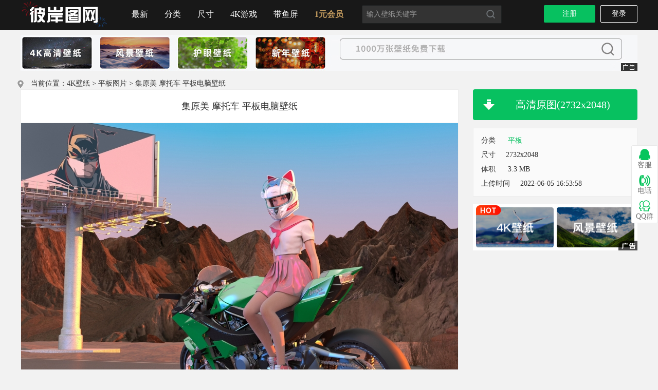

--- FILE ---
content_type: text/html
request_url: https://pic.netbian.com/tupian/29723.html
body_size: 3495
content:
<!doctype html>
<html>
<head>
<meta charset="gbk" />
<title>集原美 摩托车 平板电脑壁纸_平板图片_彼岸图网pic.netbian.com</title>
<meta name="keywords" content="集原美 摩托车 平板电脑壁纸,4K高清壁纸,3440x1440带鱼屏壁纸">
<meta name="description" content="彼岸图网专注提供免费集原美 摩托车 平板电脑壁纸,4K高清壁纸,4K图片">
<link href="/static/css/style.css" rel="stylesheet" type="text/css" />
<meta http-equiv="X-UA-Compatible" content="IE=Edge,chrome=1">
<script type="text/javascript" src="/static/js/jquery.min.js"></script>
<script type="text/javascript" src="/static/js/common.js"></script>
<script>
$(function(){
  $('#img').click(function(){
    $('a[data-id]').click();
    return false;
  });
});
</script>
<link rel="manifest" href="/static/js/manifest.json">
</head>
<body>
<div class="header">
	<div class="head">
		<a href="/" class="logo" title="4K壁纸">首页</a>
		<ul class="nav">
<li><a href="/new/" class="nav-link" rel="nofollow">最新</a></li>
  <li> <a href="javascript:;" class="nav-link">分类</a>
    <div class="nav-m clearfix tran"><a href="/4kdongman/" title="4K动漫图片">4K动漫</a><a href="/4kyouxi/" title="4K游戏图片">4K游戏</a><a href="/4kmeinv/" title="4K美女图片">4K美女</a><a href="/4kfengjing/" title="4K风景图片">4K风景</a><a href="/4kjuzhao/" title="4K剧照图片">4K剧照</a><a href="/4kqiche/" title="4K汽车图片">4K汽车</a><a href="/4kdongwu/" title="4K动物图片">4K动物</a><a href="/4kzongjiao/" title="4K宗教图片">4K宗教</a><a href="/4krenwu/" title="4K人物图片">4K人物</a><a href="/4kbeijing/" title="4K背景图片">4K背景</a><a href="/pingban/" class="curr" title="平板图片">平板</a><a href="/shoujibizhi/" title="4K手机图片">4K手机</a></div>
  </li>
  <li><a href="javascript:;" class="nav-link">尺寸</a><div class="nav-m clearfix tran"> <a href="https://pic.netbian.com/e/search/result/?searchid=1224">4K壁纸</a><a href="https://pic.netbian.com/s/3840x2400diannaobizhi/">3840x2400壁纸</a><a href="/e/search/result/?searchid=2446">带鱼屏壁纸</a><a href="https://pic.netbian.com/s/3440x1440daiyuping/">3440x1440壁纸</a><a href="/5120x1440/">双屏壁纸</a><a href="/5120x1440/" target="_blank">5120x1440壁纸</a><a href="/5760x1080/" target="_blank">三屏壁纸</a><a href="/5760x1080/" target="_blank">5760x1080壁纸</a><a href="https://pic.netbian.com/e/search/result/?searchid=2453">5K壁纸</a><a href="/3840x1080/">3840x1080壁纸</a><a href="https://pic.netbian.com/s/8K/">8K壁纸</a><a href="/2560x1600/">2560x1600壁纸</a><a href="/3200x2000/">壁纸高清全屏</a><a href="/3200x2000/">3200x2000壁纸</a></div></li>
  <li><a href="/4kyouxi/" class="nav-link pc-click">4K游戏</a></li>
<li><a href="/s/3440x1440daiyuping/" class="nav-link pc-click">带鱼屏</a></li>
  <li><a href="/vip.html" class="nav-link" rel="nofollow" style="color:#c39b5e; target=_blank"><b>1元会员</b></a></li>
</ul>
<div class="search">
    <form action="/e/search/index.php" method="post" name="schform" id="schform">
      <p><input type="text" name="keyboard" value="输入壁纸关键字" onFocus="if(this.value=='输入壁纸关键字') this.value='';" onBlur="if(this.value=='') this.value='输入壁纸关键字';" autocomplete="off"/></p>
      <input name="submit" type="submit" value="" class="sub" /><input name="tempid" type="hidden" value="1" /><input name="tbname" type="hidden" value="photo" /><input name="show" type="hidden" value="title" />
    </form>
   </div>
<div class="loginbar"><a class="register" style="width:100px;">注册</a> <a class="in">登录</a></div>
</div>
</div>
<div class="wrap clearfix">
<div id="main">
<div>
<a href="https://588ku.com/sheyingtu/0-82-0-default-0-0-0-1/?hd=1225" target="_blank"><img src="/d/file/2024/01/19/155057Xzgcc.jpg" width="1200" height="70" border="0"/></a>
</div>
<br>
<div class="loaction"><span>当前位置：<a href="/">4K壁纸</a> > <a href="/pingban">平板图片</a> > 集原美 摩托车 平板电脑壁纸</span></div>
<div class="photo">
	<div class="view">
		<div class="photo-hd"><h1>集原美 摩托车 平板电脑壁纸</h1></div>
		<div class="photo-pic"><a href="" id="img"><img src="/uploads/allimg/220705/165424-165701126462e8.jpg" data-pic="/uploads/allimg/220705/165424-1657011264c792.jpg" alt="集原美 摩托车 平板电脑壁纸" title="集原美 摩托车 平板电脑壁纸"></a></div>
<div class="photo-txt">网站声明：彼岸图网壁纸资源来源于网友投稿和分享，<b>请勿用于商业用途</b>，壁纸版权归原创作者所有，若有侵权问题敬请告知我们（客服QQ55346968），我们会立即处理。</div>
<div class="photo-tags">推荐专辑：<a href="https://pic.netbian.com/s/yuanchuang/" target="_blank">原创壁纸</a> <a href="https://pic.netbian.com/s/xingkong/" target="_blank">星空壁纸</a> <a href="https://www.4kbizhi.com/" target="_blank">高清壁纸</a> <a href="https://pic.netbian.com/s/3840x2400diannaobizhi/" target="_blank">3840*2400壁纸</a> <a href="https://zhutix.com/tag/win10-zhuti/" target="_blank">Win10主题</a> <a href="https://588ku.com/so/manian/" target="_blank">马年素材</a> <a href="http://www.netbian.com/rili/" target="_blank">日历壁纸</a></div>
	</div>
<div class="side">
	<div class="downpic"><a href="javascript:;" data-id="29723">高清原图(2732x2048)</a></div>
    		<div class="infor">
              <p>分类 <span> <a target="_blank" href="/pingban/">平板</a> </span> </p>
              <p>尺寸<span>2732x2048</span></p>
              <p>体积 <span>3.3 MB</span></p>
              <p>上传时间<span>2022-06-05 16:53:58</span></p>
            </div>
<div><a href="https://ibaotu.com/guanggao/1-0-0-0-3-1.html?spm=batwyc" target="_blank"><img src="/d/file/2024/06/19/234748PEDyC.jpg" width="320" height="90" border="0"/></a></div>
</div>
</div>
</div>
<div class="photopx">
<div class="photops"><a href="https://ibaotu.com/guanggao/1-0-0-0-3-1.html?spm=batw2" target="_blank"><img src="/d/file/2025/03/14/143926RchHC.jpg" width="1200" height="90" border="0"/></a></div>
<div class="slist">
	<div class="morelike"><b><font size="4">猜你喜欢</font></b></div>
    	<ul class="clearfix">
<li><a href="https://pic.netbian.com/tupian/38682.html" target="_blank"><span><img src="https://pic.netbian.com/uploads/allimg/250516/110318-1747364598acb3.jpg" /></span><b>仙侠凌仙 紫色长卷发美女 古风古典 4K壁纸</b></a></li>                <li><a href="/tupian/32832.html" target="_blank"><span><img src="/uploads/allimg/231213/004205-1702399325f75a.jpg" alt="王者荣耀妲己新皮肤海报图片无水印平板壁纸" /></span><b>王者荣耀妲己新皮肤海报图片无水印平板壁纸</b></a></li><li><a href="/tupian/31368.html" target="_blank"><span><img src="/uploads/allimg/230329/155735-16800766555c0c.jpg" alt="美女刘亦菲 仙女 高清平板电脑壁纸" /></span><b>美女刘亦菲 仙女 高清平板电脑壁纸</b></a></li><li><a href="/tupian/29723.html" target="_blank"><span><img src="/uploads/allimg/220705/165424-1657011264c792.jpg" alt="集原美 摩托车 平板电脑壁纸" /></span><b>集原美 摩托车 平板电脑壁纸</b></a></li><li><a href="/tupian/28902.html" target="_blank"><span><img src="/uploads/allimg/220215/234023-1644939623e851.jpg" alt="巴图BATU 古风女孩 丝绸 夜晚海 月亮 蝴蝶平板电脑iPad壁纸" /></span><b>巴图BATU 古风女孩 丝绸 夜晚海 月亮 蝴蝶平板电脑iPad壁纸</b></a></li>        
        
        <li><a href="/tupian/37926.html" title="云霄仙子平板桌面壁纸" target="_blank"><span><img src="/uploads/allimg/250316/235205-1742140325e555.jpg" alt="云霄仙子平板桌面壁纸" /></span><b>云霄仙子平板桌面壁纸</b></a></li>            	</ul>
    </div>
<div>
<a href="https://tj.shshinfo.com/tz/pcw/qwcpa2101.html" target="_blank"><img src="/d/file/2026/01/13/1105395hZpc.jpg" width="1200" height="90" border="0"/></a>
</div>
</div>
</div>
<div id="footer">
<div class="w"><p>彼岸图网是最早一家免费4K壁纸网站,请勿用于商业用途,如有侵权问题请及时联系我们,我们会尽快处理。客服QQ:55346968 <a target="_blank" href="//wpa.qq.com/msgrd?v=3&uin=55346968&site=qq&menu=yes"><img border="0" src="/static/img/qqonline.jpg" alt="点击这里给我发消息" title="点击这里给我发消息"/></a>（工作时间：9:00-23:00）</p>
<div class="footertips"><p>Copyright 2016-2026 <a href="https://pic.netbian.com/">彼岸图网</a> <a href="https://beian.miit.gov.cn/" target="_blank">闽ICP备13013111号-1</a> <a href="https://pic.netbian.com/" target="_blank" title="高清壁纸">高清壁纸</a> <a href="/bangzhu.html" target="_blank">帮助</a> <a href="/tougao.html" target="_blank">壁纸投稿</a> 按<span>Ctrl</span>+<span>D</span>收藏我们
</p>
</div>
</div>
</div> 
<div class="gotop">
<a href="javascript:installPWA();" id="deskpwa" rel="nofollow" class="btn-btn btn-ico" style="display:none;"><i></i><div class="kf-trop"><p>添加桌面快捷方式</p></div></a>
<div class="bd">
<div class="btn-qq"><i></i>客服<div class="kf-trop kf-qq"><p class="kf-name">在线客服</p><p>工作时间(9:00-23:00)</p><p class="kf-img"><a href="//wpa.qq.com/msgrd?v=3&uin=55346968&site=qq&menu=yes"><img border="0" src="/static/img/qqonline.jpg" alt="点击这里给我发消息" title="点击这里给我发消息"/></a></p><p class="kf-name kf-faq"><a href="/bangzhu.html" target="_blank">常见问题>></a></p></div></div>
<a href="javascript:;" class="btn-btn btn-phone"><i></i>电话<div class="kf-trop"><p>电话客服</p><b>13605998361</b><p>工作时间(9:00-23:00)</p></div></a>
<div class="btn-btn btn-group">
                    <i></i>QQ群<div class="kf-trop"><h4>互动交流</h4>
                    <p><span>QQ群4（20379343）</span><a>推荐4</a></p>
                    <p><span>QQ群3（223739596）</span><a>推荐3</a></p>
                    <p><span>QQ群2（864686752）</span><a>推荐2</a></p>
                    <p><span>QQ群1（427389122）</span><a>推荐1</a></p>
                    <div class="more"><a href="">更多</a></div>
                    </div>
                </div>
</div>
<a href="javascript:;" class="btn-btn btn-top"><i></i>顶部</a>
</div>
<script src=/e/public/ViewClick/ViewMore.php?classid=70&id=29723&onclick=0&addclick=1></script>
</body>
</html>

--- FILE ---
content_type: text/css
request_url: https://pic.netbian.com/static/css/style.css
body_size: 9004
content:
@font-face {
  font-family: "iconfont"; /* Project id 3683255 */
  src: url('../font/iconfont.woff2?t=1') format('woff2'),
       url('../font/iconfont.woff?t=1') format('woff'),
       url('../font/iconfont.ttf?t=1') format('truetype');
}

.fa {
  font-family: "iconfont" !important;
  font-size: 16px;
  font-style: normal;
  -webkit-font-smoothing: antialiased;
  -moz-osx-font-smoothing: grayscale;
}

.icon-douban:before {
  content: "\e601";
}

.icon-qzone:before {
  content: "\e602";
}

.icon-twitter:before {
  content: "\e603";
}

.icon-tencent:before {
  content: "\e604";
}

.icon-weibo:before {
  content: "\e605";
}

.icon-wechat:before {
  content: "\e606";
}

.icon-linkedin:before {
  content: "\e607";
}

.icon-facebook:before {
  content: "\e608";
}

.icon-google:before {
  content: "\e609";
}

.icon-qq:before {
  content: "\e60a";
}
/* CSS Document */
body, div, iframe, ul, ol, dl, dt, dd, h1, h2, h3, h4, h5, h6, p, pre, table, th, td, 
form, input, button, select, textarea {margin: 0;padding: 0;font-weight: normal;font-style: normal;font-size: 100%;font-family: inherit;}
ol, ul {list-style: none;}
img {border: 0;}
a{-webkit-transition:all .2s;transition:all .2s; cursor: pointer;}
a:link,a:visited {color:#333;text-decoration:none;}
a:hover {color:#07c160;text-decoration:none}
body {font-size:14px;color:#333;font-family:'寰蒋闆呴粦','Microsoft Yahei', Tahoma,Verdana;background:#F2F2F2;}
div,form,img,ul,ol,li,dl,dt,dd {margin: 0; padding: 0; border:0; }
h1,h2,h3,h4,h5,h6 {margin:0; padding:0; font-size:14px; font-weight:normal;}
table,td,tr,th{font-size:14px;}
li{list-style-type:none;}
img{vertical-align:top;}
.cr {clear:both;height:0px;overflow:hidden;}
.fl {float:left;}
.fr {float:right;}
.mt10 {margin-top:10px;}
.mt8 {margin-top:8px;}
.hidden,.ins {display:none}
.clearfix:after{content:'.';clear:both;display:block;height:0;visibility:hidden;font-size:0;line-height:0}
.header .head,.link,.foot,#main,.lod,.w,.menu,.wrap {width:1200px;margin:0 auto;}
.bold {font-weight:bold;}
.tran{ -webkit-transition:all .2s; transition:all .2s;}
.header {clear:both;background: #181818;height:58px;min-width: 1200px;margin-bottom:10px;}
.head {height:58px;}
a.logo,a.logo:visited {float:left;width:170px;display:block;line-height:170px;height:58px;overflow:hidden;background:url(../img/logo2025.jpg) no-repeat;margin-top:0px}
.nav{ position:relative;float: left;padding-left: 30px;z-index: 99;}
.nav li{float:left;padding:0 16px; position: relative;height: 54px; overflow: hidden;}
.nav li .nav-link{ height: 28px; display: block;line-height: 28px; font-size: 16px;color:#fff;margin-top: 14px;}
.nav li .nav-m{border:2px #eeeff2 solid; background: #fff; width: 288px; position: absolute;left: 0;top:100px;padding:9px 0 9px 18px;box-shadow: 0 0 2px rgba(0,0,0,.2); opacity: 0;filter:alpha(opacity=0); }
.nav li .more{ width: 120px; padding: 9px 0 17px 18px; }
.nav li:hover{ overflow: visible}
.nav li:hover .nav-m{opacity: 1;filter:alpha(opacity=100);top: 54px;}
.nav li .nav-m a{ float: left; white-space: nowrap; width: 132px; line-height: 30px;}
.nav li .more a{ width: 100px; color:#333; }
.nav li .nav-m a:hover{color:#07c160;}
.nav li.on,.nav li:hover{ background:#000; }
.loginbar {float: right;}
.loginbar a.register{ width: 72px; height: 34px; line-height: 34px;color:#fff;text-align:center;border-radius: 2px; float: left;background: #07c160;margin-top:10px;}
.loginbar a.register:hover{ background: #1ad354;}
.loginbar a.in,.govip{ width: 70px; height: 32px; line-height: 32px;color:#fff;text-align:center;border-radius: 2px;float: left;margin-left: 10px;border: 1px solid #fff;margin-top:10px;}
.loginbar a.in:hover{ background:#fff;color: #000;}

.user{float:left; position: relative; height:54px;padding-top:8px;z-index:99}
.user a{ float:  left;}
.user .user-name{position:relative; display: block; float: left; padding:10px 5px; }
.user .user-name a{ display: inline-block; margin-left: 5px; color:#fff; }
.user .user-name a.user_vip{position: absolute; left: -40px; top: -6px;width: 50px; height: 50px;border-radius:50%}
.user .user-name a.user_txt {display: inline-block; margin-left: 15px; color: #fff;}
.user_vip0 {background: url(../img/vip0.png);}
.user_vip1 {background: url(../img/vip1.png);}
.user .user-name .user_vip2 {background: url(../img/vip2.png);}
.user .user-name .user_vip5 {background: url(../img/vip5.png);background-size:cover;}
.user .user-manu a { width: 60%; position: absolute; }
.user-manu{ opacity:0; position: absolute; background-color: #FFF; top: 54px; right: 0px; box-shadow: 0px 0px 4px #333; min-width:180px; box-shadow: 0 3px 7px #B0B0B0; display: none; left: -58px; border:#eeeff2 1px solid}
.user-manu li{ cursor: pointer; padding: 5px 20px; color: #666; width: 118px; height: 35px; line-height: 40px; }
.user-manu .logout{border-top:1px solid #eeeff2}
.user-manu li:hover{ color: #444; }
.user .user-manu li a{ text-decoration:none; color: #666; }

.user:hover .user-manu{opacity: 1;filter:alpha(opacity=100);display:block}
.user .face{ width: 35px; height: 35px; border-radius: 35px; overflow: hidden; float: left; display: block; margin-top: 5px; }
.user .face img{ height: 35px; width: 35px; }

a.govip {border:1px solid #07c160;background:#07c160;color:#fff;line-height:26px;height:26px;margin-top:15px}
a.govip:hover {background:none;color:#fff}

.search {float: left;padding: 10px 0 0 20px;}
.search form {width: 270px; height: 34px; line-height: 34px;border:1px #1d2021 solid;border-radius:2px; background: #333;position: relative;}
.search p {padding: 0 36px 0 8px;}
.search p input { background: none;border:0;color:#999;height: 34px; width: 100%; box-sizing:border-box;outline: none;}
.search .sub{ width: 17px; height: 17px; background: url(../img/m.png); cursor: pointer;position: absolute;right:12px;top:8px;border:0;outline: none;}
.nav li .color {width:200px}
.nav li .color a{position: relative;text-indent: 20px;width:100px;}
.color a:after,.loaction span:after,.downpic:after {content:"\0020";display:block;clear:both;height:0;overflow:hidden;width:22px;height:22px;position: absolute;left:-6px;top:5px;}
.color1:after{background:#F15246} /*绾�*/
.color2:after{background:#FFA626} /*姗�*/
.color3:after{background:#EDE73D} /*榛�*/
.color4:after{background:#2CBF51} /*缁�*/
.color5:after{background:#3AC2CE} /*闈�*/
.color6:after{background:#3574E6} /*钃�*/
.color7:after{background:#803CD9} /*绱�*/
.color8:after{background:#CC62C6} /*绮�*/
.color9:after{background:#7B4611} /*妫�*/
.color10:after{background:#000} /*榛�*/
.color11:after{background:#fff;border: 1px solid #ddd;width: 10px;height: 10px;} /*鐧�*/
.color12:after{background:#AFAFAF} /*鐏�*/

#footer {margin-top:10px;padding:16px 0 ;color:#888;background: #181818;min-width:1200px;border-top:3px solid #07bc5e;}
#footer p {line-height:24px; }
#footer .sitename {color: #07c160;}
#footer a {color: #888;}
#footer a:hover {color: #07c160;}

.link {padding:5px 0;}
.link .title {height:24px;line-height:24px;border-bottom: 1px solid #ddd;}
.link p {padding:10px 0;line-height:24px;}
.link a {margin-right: 14px;color: #333;}
.link a:hover{color: #07c160;}

/* back-top */
#gotop {position:fixed;right: 20px;bottom: 100px;display: none;z-index: 98;}
*html #gotop{position:absolute;_top: expression(documentElement.scrollBottom + 160 + "px");}
#gotop a {width: 40px;height: 40px;display: block;overflow: hidden;text-indent: -999px;background: url(../img/gotop.png) 0 center no-repeat;}
#gotop a:hover {background-position: -40px 0;}

/* back-top */
.gotop {position:fixed; right:0px; width:52px; top:50%; z-index:999;height: 154px;margin-top: -77px;}
.gotop div.bd {border: 1px solid #E8E8E8;background: #fff;border-radius: 3px;}
.gotop a.btn-btn,.gotop div.btn-qq,.gotop div.btn-group {width: 50px;height: 44px;display: block;cursor:pointer;text-align: center;position: relative;line-height: 20px;padding-top: 6px;color: #747474;}
.gotop a.btn-btn:hover,.gotop div.btn-qq:hover,.gotop div.btn-group:hover,.gotop div.btn-weixin:hover {color:#fff;background: #10c55b; text-decoration: none;}
.gotop i {display:block;width: 100%;height: 22px;background: url(../img/newgotop.png) no-repeat center 0;overflow: hidden;}
.gotop .btn-qq i {background-position: center 0px;}
.gotop .btn-group i {background-position: center -401px;}
.gotop .btn-weixin {text-align: center;position: relative;}
.gotop .btn-weixin i {background:url(../img/weixin.png) no-repeat center;background-size: auto 18px;}
.gotop .kf-trop  {display: none;height:90px;position: absolute;top:0px;right: 50px;width: 150px;text-align: center;background: #fff;padding: 5px;border: 1px solid #E8E8E8;border-radius: 3px;color: #737373;line-height: 28px;}
.gotop .kf-trop b {font-size: 20px;color: #10c55b;}
.gotop .kf-qq {width: 200px;text-align: left;line-height:24px;height: 140px;padding: 10px 5px;}
.gotop .kf-qq p {padding-left: 45px;}
.gotop .kf-qq .kf-name {background: url(../img/newgotop.png) no-repeat 12px -294px;font-size: 14px}
.gotop .kf-qq .kf-faq {border-top: 1px solid #E8E8E8;line-height: 36px;background-position: 12px -346px}
.gotop .kf-qq .kf-img {padding-bottom: 10px;}
.gotop a.btn-phone i {background-position: center -50px;}
.gotop a.btn-top {display: none;margin-top: 2px;line-height: 18px;border: 1px solid #E8E8E8;}
.gotop a.btn-top i {background-position: center -96px;}
.gotop .btn-qq:hover i {background-position: center -150px}
.gotop a.btn-phone:hover i {background-position: center -201px}
.gotop a.btn-top:hover i {background-position: center -246px}
.gotop .btn-group:hover i {background-position: center -454px}
.gotop .btn-group {text-align: center;}
.gotop .btn-group .kf-trop {width: 240px;height: auto;padding:5px;text-align: left;}
.gotop .btn-group .kf-trop h4 {font-size: 16px;text-align: center;border-bottom: 1px solid #E8E8E8;line-height: 30px;}
.gotop .btn-group .more {border-top: 1px solid #E8E8E8;text-align: center;}
.gotop .btn-group .more a {color: #999;}
.gotop .btn-group p {background: url(../img/newgotop.png) no-repeat 0 4px;background-size: 10px auto;height: 20px;line-height: 20px;margin: 8px 5px;position: relative;padding-left: 16px;}
.gotop .btn-group p span {float: left;width: 160px;}
.gotop .btn-group p a {border: 1px solid #10C55B;border-radius: 20px;line-height: 20px;padding: 0 10px;color: #10C55B;position: absolute;top:0;right: 0;}
.gotop .btn-group p a:hover {background: #10C55B;color: #fff;}
.gotop .btn-weixin:hover i {background:url(../img/weixin_b.png) no-repeat center;background-size: auto 18px;}
.gotop .btn-weixin .kf-trop {height: auto;}
.gotop .btn-weixin .kf-trop img {width: 130px;}
.gotop a.btn-ico {margin-bottom:10px;padding-top:0;}
.gotop a.btn-ico i {background: url(../img/4k.jpg) no-repeat center 0;background-size:100%;height:50px;}
.gotop .btn-ico:hover div {display:block;height:38px;line-height:38px;}
.slide { position: relative; width:1200px; height:340px; overflow: hidden; }
.slide .pic{ position:relative; z-index:0; }
.slide .pic img { width:1200px; height:340px; display: block;}
.slide .hd { width:100%; position: absolute; bottom: 20px; text-align: center; z-index:1;height: 14px;font-size: 0;}
.slide .hd li{width:14px;line-height:42px;height:14px;font-size:1px;background:#333;border-radius:50%;transition:all .2s;margin:2px 1px;display:inline-block; *display:inline; zoom:1;overflow: hidden;cursor: pointer;}
.slide .hd li:hover,.slide .hd .on{ background:#07c160}
.slide .prev,
.slide .next { width:50px; height:140px;  display: block; background: url(../img/foucsbtn.png) no-repeat 0 0; position: absolute; top:100px; z-index: 10; cursor: pointer;-webkit-transition:all 0s;transition:all 0s; }
.slide .prev { left: 0; }
.slide .next { background-position:-51px 0; right: 0; }
.slide .prev:hover {background-position: -153px 0;}
.slide .next:hover {background-position: -102px 0;}

.classify{max-width: 1200px;margin-top:15px;background: #fff;padding:10px 0;}
.classify a{ float: left; height: 30px; line-height: 30px; width: 8%;min-width: 90px;text-indent: 20px;}
.classify a.curr,.classify a:hover{color:#07c160;}

.banner {width:1200px;padding-top:7px;margin:0px auto 0;}
.list {margin-top:10px;padding-bottom: 10px;}
.list ul {overflow:hidden}
.list li {width:1200px;height:auto;margin:0 0px 20px 0;position: relative;overflow: hidden;}
.list li a img,.list li a:visited img {width:100%;height:auto;background:url(../img/load.gif) no-repeat 50% 50%;}
.list li b {display: block;height: 60px;position: absolute;right: 10px;left: 0px;bottom: -60px; height: 54px; line-height: 54px;-webkit-transition:all .2s ease-in;transition:all .2s ease-in;font-weight: normal;color: #fff;width: 100%;text-indent: 10px;color:#edf0f2 ; font-size: 18px;}
.list li:hover b{bottom: 0px;background: url(../img/list_t2.png) 0 bottom;}


.slist {margin-top:10px;padding-bottom: 10px;overflow:hidden}
.slist ul {margin-right:-15px;width:1215px;overflow:hidden}
.slist li {float:left;width:390px;height:250px;margin:0 15px 10px 0;position: relative; overflow: hidden;}
.slist li span {display: block;width: 100%;height: 250px;overflow: hidden;background:url(../img/load.gif) no-repeat 50% 50%;}
.slist li img {width: 100%;}
.slist li b {display: block; height: 40px; position: absolute; right: 10px; left: 0px; bottom: -40px; height: 34px; line-height: 34px;-webkit-transition:all .2s ease-in;transition:all .2s ease-in;font-weight: normal;color: #fff;width: 100%;text-indent: 10px;color:#edf0f2 ; font-size: 14px;}
.slist li:hover b{bottom: 0px; background: url(../img/list_t.png);}
.slist li.nextpage a,.masonry li.nextpage a {display: block;background: #07c160;height:100%;min-height:800px}
.slist li.nextpage p,.masonry li.nextpage p {display: inline-block;font-size: 26px;line-height: 39px;vertical-align: top;text-align: left;margin-left: 38px;color: #fff;-webkit-transform:translate(-50%,-50%);transform:translate(-50%,-50%);position:absolute;left:50%;top:50%}
.slist li.nextpage p:before,.masonry li.nextpage p:before {width: 60px;height: 60px;content: "";display: inline-block;background: url(../img/nextpage.png) no-repeat;position: absolute;top:10px;left: -70px;}
.slist li.nextpage a:hover,.masonry li.nextpage a:hover {opacity: .8;}

.slist-two ul {margin-right:10px;width:1210px}
.slist-two ul li {width: 595px;height: 167px;margin-right:10px;}
.slist-two li .mark{position:absolute;z-index:1;width:0;height:0;border-top:70px solid #ff5722;border-right:70px solid transparent;border-top-color:#1e9fff;}
.slist-two li .txt{position:absolute;top:-58px;left:-8px;display:inline-block;overflow:hidden;width:60px;color:#fff;text-align:center;text-overflow:ellipsis;white-space:nowrap;font-size:16px;transform:rotate(-45deg);transform-origin:center center;font-style:normal;}

.slist-two1 ul {margin-right:10px;width:1210px}
.slist-two1 ul li {width:390px;height:220px;margin-right:10px;}
.slist-two1 li .mark{position:absolute;z-index:1;width:0;height:0;border-top:70px solid #ff5722;border-right:70px solid transparent;border-top-color:#07c160;}
.slist-two1 li .txt{position:absolute;top:-58px;left:-8px;display:inline-block;overflow:hidden;width:60px;color:#fff;text-align:center;text-overflow:ellipsis;white-space:nowrap;font-size:16px;transform:rotate(-45deg);transform-origin:center center;font-style:normal;}

.alist {width:1200px;overflow:hidden;padding-top:20px;}
.masonry  {width:1260px;overflow:hidden;}
.masonry li {width:580px;margin:0 0px 20px 0;position:relative;overflow:hidden;}
.masonry li span {display:block;width:580px;overflow:hidden;background:url(../img/load.gif) no-repeat 50% 50%;}
.masonry li img {width:580px;display:block;}
.masonry li b {display:block;height:40px;position:absolute;right:15px;left:0px;bottom:-40px;height:34px;line-height:34px;-webkit-transition:all .2s ease-in;transition:all .2s ease-in;font-weight:normal;color:#fff;width:100%;text-indent:10px;color:#edf0f2;font-size:14px;}
.masonry li:hover b{bottom: 0px; background: url(../img/list_t.png);}

.page {height:38px;text-align:center;padding:2px 0 15px;}
.page a,.page a:visited,.page b,.page > input {background:#fff;padding:0 16px;border:1px solid #ddd;display:inline-block;height:36px;line-height:36px;margin:0 4px 0 5px;font-size:14px;border-radius: 3px;}
.page > input {width: 40px;padding: 0 5px;text-align: center;margin: 0;}
.page a:hover,.page b {background:#07c160;border:1px solid #07c160;color: #fff; text-decoration:none;}
.page span {padding:0 10px}

.photo {}
.photo .view {float: left;width: 850px;border: 1px solid #EDEDED;}
.photo .photo-hd {border-bottom: 1px solid #EDEDED;height: 64px;line-height: 64px;text-align: center;background: #fff;}
.photo .photo-hd h1 {font-size: 18px;}
.photo .photo-pic  {width: 850px;height: 100%;}
.photo .photo-pic img {width: 100%;}
.photo .side {float: right;width: 320px;}
.downpic {height: 60px;background: #07c160;border-radius: 4px;position: relative;}
.downpic a {display: block;line-height: 60px;text-align: center;text-indent: 30px;font-size: 20px;color: #fff;}
.downpic:hover {background: #1ad354;}
.downpic:after {position: absolute;width: 22px;height: 22px;left: 20px;top:19px;background: url(../img/m.png) no-repeat -40px 0;}


.infor {border:#ededed 1px solid; background-color:#fafafa !important; padding:15px 0 10px; margin:15px 0;padding:10px 15px;}
.infor p{ line-height:28px; color:#333;}
.infor p span{ padding-left:20px;}
.infor p a {color: #07c160;}

.collection .hover{ background-color:#fff;  color:#269edc}
.collection .shoucang .hover_xing{ background:url(../img/../../images/hover.png)  no-repeat -107px -19px; }
.quitColl{ width: 290px; margin: 14px; }
.collection{ /*margin-left:30px; margin-top:14px; */} 
.collection i{ margin-right:11px; line-height:36px; font-style:normal; } 

.way{ display:inline-block;width:145px; height:28px; border:#ededed 1px solid; margin-top:2px; margin-right:28px; background-color:#fafafa; }
.way span{display:inline-block; width:25px; height:30px; line-height:30px;background:url(../img/li_bg.png) no-repeat 0 center; margin:none}
.way .QQ{background:none}
.way a{ display:inline-block; width:25px; height:22px; line-height:22px; margin-right:0; transition:none; padding:3px 0;}
.way a:last-child{}
.way .bds_sqq{ background:url(../img/fx.png) no-repeat -3px 3px}
.way .bds_weixin{ background:url(../img/fx.png) no-repeat -26px 4px}
.way .bds_qzone{ background:url(../img/fx.png) no-repeat -51px 2px}
.way .bds_tsina{ background:url(../img/fx.png) no-repeat -75px 2px}
.way .bds_huaban{ background:url(../img/fx.png) no-repeat -129px 2px}
.way .bds_sqq:hover{ background:url(../img/fx.png) no-repeat -3px -21px}
.way .bds_weixin:hover{ background:url(../img/fx.png) no-repeat -27px -21px}
.way .bds_qzone:hover{ background:url(../img/fx.png) no-repeat -51px -21px}
.way .bds_tsina:hover{ background:url(../img/fx.png) no-repeat -74px -21px}
.way .bds_huaban:hover{ background:url(../img/fx.png) no-repeat -129px -21px}

.photo-tags {padding: 10px 0 4px;clear:both}
.photo-tags a{ display: inline-block; height: 24px;background: #fff;border-radius: 2px;margin-right: 6px;padding:4px 10px 0px;color: #333;margin-bottom:10px;}
.photo-tags a:hover{ background: #07c160;color:#fff;}
.morelike {display: block;height:30px;line-height:30x;	padding-bottom: 20px;}
.photo-txt {padding: 10px 0 2px;clear:both}
.photopx {padding: 5px 0 2px;clear:both;width:1200px;margin:0 auto;}
.photops {padding: 5px 0 5px;clear:both;}

.loaction {height: 20px;}
.loaction span:after {width: 12px;height: 16px;background: url(../img/m.png) no-repeat -23px 0;top:2px;}
.loaction span {text-indent: 20px;position: relative;display: block;}

/*鐧婚檰*/
.tbox,#login_opacity_bg{position:fixed;_position:absolute;pointer-events:auto}
#login_opacity_bg{top:0;left:0;width:100%;height:100%;_height:expression(document.body.offsetHeight+"px"); background:#000;opacity:0.5;filter:alpha(opacity=30); display:none; z-index:9998;}
/*#login_opacity_bg{width:100%; position:absolute; background:#000;opacity:0.5;filter:alpha(opacity=50); top:0; left:0; display:none; z-index:100;}*/
.tbox {width:720px;display:none;z-index:9999;top:50%; left:50%;-webkit-transform:translate(-50%,-50%);transform:translate(-50%,-50%);height:400px;background:#fff;border-radius:8px;-webkit-overflow-scrolling:touch;overflow: hidden;}
.tbox a {-webkit-transition:all 0s;transition:all 0s;}
.tbox .close{position: absolute;right: 18px;top:16px; font-size:20px; line-height: 60px;height: 20px;-webkit-transition:all .2s;transition:all .2s;cursor: pointer;overflow: hidden;background: url(../img/close.png) no-repeat center;}
.tbox .close:hover{-webkit-transform:rotate(180deg);-ms-transform:rotate(180deg);transform:rotate(180deg);}
.tbox #logo {display: block;width: 140px;height: 50px;margin: 0 auto;background: url(../img/blacklogo.jpg) no-repeat 0 0;overflow: hidden;zoom: 1;margin-top: 40px;}
.tbox .tvd {float: left;width: 300px;height: 400px;overflow: hidden;}
.tbox .bd {float: left;width: 340px;height: 400px;padding: 0 40px;}
.tbox .bd-tit {height: 30px;text-align: center;position: relative;line-height: 30px;overflow: hidden;}
.tbox .bd-tit::before {content: "";border-bottom: 1px solid #ededed;position: absolute;top:50%;left: 0;width: 100%;}
.tbox .bd-tit p {display: inline-block;padding: 0 15px;background: #fff;position: relative;z-index: 1;font-size: 14px;color: #888;}
.tbox ul {height: 200px;padding: 30px 20px 0;}
.tbox .t-help {line-height: 40px;height: 40px;text-align: right;}
.tbox .t-help a {color: #2caeff;}
.tbox ul li {width: 50%;float:left;margin-left:25%}
.tbox ul li.qqdl a {width: 120px;display: block;text-align: center;margin:0 auto;}
.tbox ul li.qqdl em {width: 120px;height: 120px;display: block;border: 1px solid #2CAEFF;position: relative;border-radius: 5px;-webkit-transition: all .2s;-o-transition: all .2s;transition: all .2s;}
/*.tbox ul li.qqdl em::after {content: "";width: 41px;height: 46px;background: url(../img/qqico.png) no-repeat;overflow: hidden;display: block;top:50%; left:50%;-webkit-transform:translate(-50%,-50%);transform:translate(-50%,-50%);position: absolute;}*/

.tbox ul li.qqdl em i {font-size:90px;color:#2CAEFF;top:50%; left:50%;-webkit-transform:translate(-50%,-50%);transform:translate(-50%,-50%);position: absolute;}

.tbox ul li.qqdl a:hover em {background: #2CAEFF;}
.tbox ul li.qqdl a:hover em i {color:#fff}
.tbox ul li.qqdl p {line-height: 40px;color: #2CAEFF;}
.tbox ul li.wxdl {text-align: center;display:none;}
.tbox .wxdlqrcode {width: 120px;height: 120px;background: url(../img/loading.gif) no-repeat center;margin: 0 auto 10px;border: 1px solid #E8E8E8;border-radius: 5px;}
.tbox .wxdlqrcode img {width: 100%;height: 100%;}
.tbox ul li.wxdl p {display: inline-block;background: url(../img/weixin.png) no-repeat 0 0px;background-size: auto 16px;padding-left: 24px;line-height: 20px;text-align: left;}
.tbox ul li.wxdl span {display: block;padding-top: 6px;color: #666;font-size: 14px}
.tbox ul li.wxdl span em {background: #c00;color: #fff;padding: 3px 5px;border-radius: 3px;font-style: normal;}
.tbox ul li.wxdl span i {color: #f60;display: block;padding-top: 6px;font-style: normal;}
/*
#qq_register {border-radius: 2px;display: block;width: 270px;height: 50px;line-height: 50px;margin: 0 auto;overflow: hidden;zoom: 1;margin-top: 29px;font-size: 18px;color: #fff;background: #00B7D6 url(../img/reglogin.png) no-repeat 47px 0px;text-decoration: none;text-indent: 98px;}
#qq_register:hover {background: #1F9BD9 url(../img/reglogin.png) no-repeat 47px -51px;text-decoration: none;}

#weixin_register {border-radius: 2px;display: block;width: 270px;height: 50px;line-height: 50px;margin: 0 auto;overflow: hidden;zoom: 1;margin-top: 15px;font-size: 18px;color: #fff;background: #07c160 url(../img/reglogin.png) no-repeat 44px -102px;text-decoration: none;text-indent: 95px;}
#weixin_register:hover {background: #1ad354 url(../img/reglogin.png) no-repeat 44px -153px;text-decoration: none;}
*/
/*浼氬憳*/
.member {background: #fff;min-height: 600px;}
.member-hd {height: 60px;line-height: 60px;padding: 0 30px;overflow: hidden;}
.member-hd p {float: left;font-size: 14px;}
.member-hd span {float: right;font-size: 14px;display: block;height: 25px;line-height: 25px;padding: 17px 0 0 ;}
.member-hd span img { vertical-align: top;}
.viprecord{width:100%;border-width: 1px;border-color: #EDEDED;border-collapse: collapse;}
.viprecord td{height:30px;line-height:30px;text-align:center;font-size:14px}
.viprecord thead td{background-color:#F3FEF1;color:#198307;border-bottom:1px solid #87DC78}
.viprecord tbody td{height:40px;line-height:40px;color:#666;}
.viprecord .sh-show-null{color:#333;font-size:40px;margin-left:30px;font-weight:bold;height: 100px;}
.sh-show-null a{color:#07c160;text-decoration:none;}
.sh-show-null a:hover{text-decoration:none}
.pay {padding-left: 30px;}
.pay58_rmb{overflow:hidden;zoom:1;height:136px;}
.pay58_rmb_num{text-decoration:none;display:block;height:130px;width:350px;border:2px solid #EEE;float:left;position:relative;margin-right:28px;border-radius: 15px;}
#xianliang{position:absolute;top:12px;right:-12px;background-color:#07c160;width:66px;height:33px;line-height:31px;font-size:20px;color:#fff;text-align:center;z-index:10;border-radius: 0 13px 0 13px ;}
.pay58_rmb_text{text-align:center;padding-top:30px;}
.vip_shuxing{font-size:36px;color:#07c160;}
.vip_text{font-size:18px;color:#666;}
.pay58_rmb_jiage{text-align:center;padding-top:13px;}
.yuanjia{font-size:18px;color:#999;text-decoration:line-through;}
.xianjia{font-size:30px;color:#f94433;padding-left:8px;}
.danwei{font-size:18px;color:#f94433;}
.pay_select{border:2px solid #07c160;}
.xianliangnum{padding-top:12px;height:45px;padding-bottom:0;}
.shengming{color:#ff8615;font-size:16px;}
.kthylc{color:#07c160;font-size:16px;margin-bottom:10px;}
.pay_ways{overflow:hidden;zoom:1;padding-top:10px;padding-bottom:20px;}
.pay_way_item{display:block;height:41px;width:152px;float:left;margin-right:-1px;}

.way_alipay{position:relative;background:url(../img/pay.png) no-repeat -471px 0;}
.way_wxqr{background:url(../img/pay.png) no-repeat -151px 0;}
.way_netbank{background:url(../img/pay.png) no-repeat -302px 0;}
.select_gou{position:absolute;right:0px;top:102px;height:28px;width:28px;overflow:hidden;background:url(../img/sel2.png) no-repeat;background-size: 28px auto;border-radius: 0 0 10px 0;}

#post_form{padding-top:10px;padding-bottom:60px;}
#submit_pay_button{display:block;cursor:pointer;border:0;height:50px;line-height:45px;width:250px;text-align:center;font-size:22px;color:#fff;background-color:#07c160;border-radius: 50px;outline:none}
#submit_pay_button:hover{background-color:#07c160;}

.viptps {height:260px;margin-top:-130px}
.vipcon {color:#ff5500;font-size:28px;line-height:250px;text-align:center}
.vipcon a {color:#07c160}

#buy_btn {
	background-color:#3BB429;
}
#buy_btn:hover {
	background-color:#4FB640;
}
.select_gou {display: none;}
#xianliang {display: none;}
.pay_select .select_gou,.pay_select #xianliang {display: block;}

.opay {height: 54px;overflow: hidden;}
.opay li {float: left;height: 54px;margin-right: 20px;}
.opay li a, .opay li a:visited {display: block;line-height: 44px;height: 44px;width: 140px;overflow: hidden;position: relative;text-align: center;border: 1px solid #ddd;padding: 1px;border-radius: 5px;}
.opay li a.on {border: 2px solid #00A1E9;padding: 0;background: url(../img/sel.png) no-repeat right bottom;background-size: 16px;}
.opay li img {display: inline-block;vertical-align: middle;margin: 0 auto;max-width: 100%;max-height: 100%;position: relative;top: 0px;}
.zf {margin-bottom: 16px;}
.zf dt {font-size: 16px;line-height: 40px;}
.zf dd {line-height: 40px;}

.bangzhu {background: #fff;min-height: 600px;font-size:18px;color:#333333;line-height: 40px;padding: 40px;border-radius:6px;}
/*
.header,#footer,.wrap {position: relative;z-index: 2;}
.wrap {background: #f4f4f4;margin: -10px auto;padding: 10px;z-index: 1;}

.ali-index-bg{width: 100%;height:1080px;position:fixed;left: 0;margin-left: 0;top:0px;z-index: 0;background: #ffc;}
.bg_l,.bg_r {position: fixed;top:0;height: 1100px;display: block;z-index: 2px;}
.bg_l {left: 0;}
.bg_r {right: 0;}*/

.search-no {background: #fff;padding: 100px;margin-top: 10px;text-align: center;}
.search-no h3 {font-size: 22px;line-height: 60px;}
.search-no h3 span {color: #0099E5;}
.search-no p {font-size: 18px}
.search-no .kfqq {height: 50px;padding-top: 20px;}
.search-no .kfqq a {display: inline-block;padding: 0 50px 0 60px;background:#2CAEFF url(../img/qq.png) no-repeat 30px;background-size: auto 74%;line-height: 50px;height: 50px;font-size: 20px;border-radius: 50px;color: #fff;text-indent: 20px;}
.search-no .kfqq a:hover {opacity: .9;-moz-opacity:0.9;opacity:0.9;}
.search-title {line-height: 40px;height: 40px;font-size: 18px;padding-top: 10px;}

.banner-top {height: 100px;background: url(../img/banner-top.jpg) no-repeat center;/*background-size: 100% 100%;*/margin-top: -10px;margin-bottom:10px;position: relative;}
.banner-top .w {height: 100px;}
.banner-top  a {display: block;height: 100%;}
.banner-top .close {width: 30px;height: 30px;background:rgba(255,255, 255, 0.40) url(../img/close.png) no-repeat center;border-radius: 50%;position: absolute;top: 50%;left: 50%;line-height: 30px;transform: rotate(0deg);transition: 0.4s;cursor: pointer;margin-top: -15px;margin-left:570px;}
.banner-top .close:hover{transform: rotate(180deg);transition: 0.4s;}

.share {margin:20px 0;line-height: 28px;text-align: center;border: 1px #07c160 dashed;padding:0 10px 10px;border-radius: 8px;position: relative;}
.share h4 {border-radius: 8px;padding: 0 15px;cursor: pointer;background: #07c160;color: #fff;display: inline-block;position: relative;top:-14px}
.share p {padding-top: 10px;font-size: 14px;}

.social-share {
	font-family: "iconfont" !important;
	font-size: 16px;
	font-style: normal;
	-webkit-font-smoothing: antialiased;
	-webkit-text-stroke-width: 0.2px;
	-moz-osx-font-smoothing: grayscale
}
.social-share a {
	position: relative;
	text-decoration: none;
	margin: 4px;
	display: inline-block;
	outline: none
}
.social-share .social-share-icon {
	position: relative;
	display: inline-block;
	width: 32px;
	height: 32px;
	font-size: 20px;
	border-radius: 50%;
	line-height: 32px;
	border: 1px solid #666;
	color: #666;
	text-align: center;
	vertical-align: middle;
	transition: background 0.6s ease-out 0s
}
.social-share .social-share-icon:hover {
	background: #666;
	color: #fff
}
.social-share .icon-weibo {
	color: #ff763b;
	border-color: #ff763b
}
.social-share .icon-weibo:hover {
	background: #ff763b
}
.social-share .icon-tencent {
	color: #56b6e7;
	border-color: #56b6e7
}
.social-share .icon-tencent:hover {
	background: #56b6e7
}
.social-share .icon-qq {
	color: #56b6e7;
	border-color: #56b6e7
}
.social-share .icon-qq:hover {
	background: #56b6e7
}
.social-share .icon-qzone {
	color: #FDBE3D;
	border-color: #FDBE3D
}
.social-share .icon-qzone:hover {
	background: #FDBE3D
}
.social-share .icon-douban {
	color: #33b045;
	border-color: #33b045
}
.social-share .icon-douban:hover {
	background: #33b045
}
.social-share .icon-linkedin {
	color: #0077B5;
	border-color: #0077B5
}
.social-share .icon-linkedin:hover {
	background: #0077B5
}
.social-share .icon-facebook {
	color: #44619D;
	border-color: #44619D
}
.social-share .icon-facebook:hover {
	background: #44619D
}
.social-share .icon-google {
	color: #db4437;
	border-color: #db4437
}
.social-share .icon-google:hover {
	background: #db4437
}
.social-share .icon-twitter {
	color: #55acee;
	border-color: #55acee
}
.social-share .icon-twitter:hover {
	background: #55acee
}
.social-share .icon-diandian {
	color: #307DCA;
	border-color: #307DCA
}
.social-share .icon-diandian:hover {
	background: #307DCA
}
.social-share .icon-wechat {
	position: relative;
	color: #7bc549;
	border-color: #7bc549
}
.social-share .icon-wechat:hover {
	background: #7bc549
}
.social-share .icon-wechat .wechat-qrcode {
	display: none;
	border: 1px solid #eee;
	position: absolute;
	z-index: 9;
	top: -205px;
	left: -84px;
	width: 200px;
	height: 192px;
	color: #666;
	font-size: 14px;
	text-align: center;
	background-color: #fff;
	box-shadow: 0 2px 10px #aaa;
	transition: all 200ms;
	-webkit-tansition: all 350ms;
	-moz-transition: all 350ms
}
.social-share .icon-wechat .wechat-qrcode.bottom {
	top: 40px;
	left: -84px
}
.social-share .icon-wechat .wechat-qrcode.bottom:after {
	display: none
}
.social-share .icon-wechat .wechat-qrcode h4 {
	font-weight: normal;
	height: 26px;
	line-height: 26px;
	font-size: 14px;
	background-color: #f3f3f3;
	margin: 0;
	padding: 0;
	color: #777
}
.social-share .icon-wechat .wechat-qrcode .qrcode {
	width: 105px;
	margin: 10px auto
}
.social-share .icon-wechat .wechat-qrcode .qrcode table {
	margin: 0 !important
}
.social-share .icon-wechat .wechat-qrcode .help p {
	font-weight: normal;
	line-height: 16px;
	padding: 0;
	margin: 0;
	color: #666;
	font-size: 14px;
}
.social-share .icon-wechat .wechat-qrcode:after {
	content: '';
	position: absolute;
	left: 50%;
	margin-left: -6px;
	bottom: -13px;
	width: 0;
	height: 0;
	border-width: 8px 6px 6px 6px;
	border-style: solid;
	border-color: #fff transparent transparent transparent
}
.social-share .icon-wechat:hover .wechat-qrcode {
	display: block
}

.footertips span {padding:5px 10px;background:#ffc600;border-radius:5px;color:#202020;margin:0px 5px;}


--- FILE ---
content_type: application/javascript
request_url: https://pic.netbian.com/static/js/common.js
body_size: 8418
content:
/*! js-cookie v3.0.5 | MIT */
!function(e,t){"object"==typeof exports&&"undefined"!=typeof module?module.exports=t():"function"==typeof define&&define.amd?define(t):(e="undefined"!=typeof globalThis?globalThis:e||self,function(){var n=e.Cookies,o=e.Cookies=t();o.noConflict=function(){return e.Cookies=n,o}}())}(this,(function(){"use strict";function e(e){for(var t=1;t<arguments.length;t++){var n=arguments[t];for(var o in n)e[o]=n[o]}return e}var t=function t(n,o){function r(t,r,i){if("undefined"!=typeof document){"number"==typeof(i=e({},o,i)).expires&&(i.expires=new Date(Date.now()+864e5*i.expires)),i.expires&&(i.expires=i.expires.toUTCString()),t=encodeURIComponent(t).replace(/%(2[346B]|5E|60|7C)/g,decodeURIComponent).replace(/[()]/g,escape);var c="";for(var u in i)i[u]&&(c+="; "+u,!0!==i[u]&&(c+="="+i[u].split(";")[0]));return document.cookie=t+"="+n.write(r,t)+c}}return Object.create({set:r,get:function(e){if("undefined"!=typeof document&&(!arguments.length||e)){for(var t=document.cookie?document.cookie.split("; "):[],o={},r=0;r<t.length;r++){var i=t[r].split("="),c=i.slice(1).join("=");try{var u=decodeURIComponent(i[0]);if(o[u]=n.read(c,u),e===u)break}catch(e){}}return e?o[e]:o}},remove:function(t,n){r(t,"",e({},n,{expires:-1}))},withAttributes:function(n){return t(this.converter,e({},this.attributes,n))},withConverter:function(n){return t(e({},this.converter,n),this.attributes)}},{attributes:{value:Object.freeze(o)},converter:{value:Object.freeze(n)}})}({read:function(e){return'"'===e[0]&&(e=e.slice(1,-1)),e.replace(/(%[\dA-F]{2})+/gi,decodeURIComponent)},write:function(e){return encodeURIComponent(e).replace(/%(2[346BF]|3[AC-F]|40|5[BDE]|60|7[BCD])/g,decodeURIComponent)}},{path:"/"});return t}));

var ckqz='RcGFv';
var userid=Cookies.get(ckqz + 'mluserid'),gid = 0 ;
var bannerlink='',bannerimg='',bannerm='';
$(function(){
    if((userid=='' || userid==null) && $(".downpic").length > 0){

        setTimeout(islogin,100000);
    }

    if(userid){
        var uinfoStr = Cookies.get(ckqz + 'mlinfo');
        var uinfo = JSON.parse(uinfoStr),
            facepic = uinfo[0]? uinfo[0] : '/static/img/nouser.png',
            userdate = uinfo['1'],
            groupname = uinfo['3'],
            username = uinfo['2'],
            gid = Cookies.get(ckqz + 'mlgroupid'),
            currentTime = Math.floor(Date.now() / 1000),
            remainingDays = 0;
        if (userdate > currentTime) {
            var remainingSeconds = userdate - currentTime;
            remainingDays = Math.ceil(remainingSeconds / (60 * 60 * 24));
        }
        var vipHtml = remainingDays > 0 ? `<li>VIP剩余${remainingDays}天</li>` : '';
        const vipMap = {
            2: '1',
            3: '2',
            6: '5'
        };
        const vip = vipMap[gid] || '0';
        var html = `
        <div class="user">
            <div class="face"></div>
            <div class="user-name">
                <a href="javascript:void(0)" style="max-width: 58px;white-space: nowrap;overflow: hidden;text-overflow: ellipsis;" class="user_txt">${username}</a>
                <a href="/e/member/buygroup/" title="" class="user_vip user_vip${vip}"></a>
                <ul class="user-manu tran" style="overflow: hidden;">
                    <li>ID:2026${userid}</li>
                    ${vipHtml}
                    <li><a href="/vip.html">1元会员</a></li>
                    <li><a href="/e/member/buybak/">赞助记录</a></li>
                    <li><a href="/bangzhu.html">帮助</a></li>
                    <li class="logout"><a href="/e/member/doaction.php?enews=exit&ecmsfrom=9">退出</a></li>
                </ul>
            </div>
        </div>
    `;
        if (vip !== '2') {
            html += `<a href="/bangzhu.html" class="govip">投诉</a>`;
        }
        $(".loginbar").html(html);
    } else {
        $("body").append('<div class="tbox"><div class="close">×</div><div class="tvd"><a href="/tupian/32908.html" target="_blank"><img src="/d/file/2024/01/05/202111jCcdQ.jpg" /></a></div><div class="bd"> <a href="/" id="logo"></a><div class="bd-tit"><p>一键注册登录</p></div><ul class="clearfix"><li class="qqdl"><a href="/e/memberconnect/?apptype=qq"><em><i class="fa icon-qq"></i></em>  <p>QQ登陆</p>  </a></li><li class="wxdl">  <div class="wxdlqrcode"></div>  <p>关注彼岸图网</p></li></ul><p class="t-help"><a href="/bangzhu.html" target="_blank">彼岸图网帮助</a></p></div></div><div id="login_opacity_bg"></div>');
    }

    if( !window.env ) window.env = {};



    $(".loginbar .in,.loginbar .register").click(function() {
        islogin();
    });
//关闭弹窗
    $(".tbox .close ").click(function() {
        $(".tbox,#login_opacity_bg").fadeOut(300)
    });
//下载壁纸
    $(".downpic a").click(function() {
        var id=$(this).attr("data-id");
        $.getJSON('/e/extend/downpic.php?id='+id+'&t='+Math.random(), function(data){
            if(data.msg==0){
                islogin();

            }else if(data.msg==1){
                $("#footer").before('<div class="tbox viptps"><div class="close">×</div><div class="vipcon">今日下载量已用完，<a href="/e/member/buygroup/" title="赞助1元继续下载">赞助1元继续下载</a></div></div><div id="login_opacity_bg"></div>');
                vipmsg();

            }else if(data.msg==2){
                $("#footer").before('<div class="tbox viptps"><div class="close">×</div><div class="vipcon">今天已下载20张，<a href="/e/member/buygroup/" title="赞助会员">升级包年会员海量下载</a></div></div><div id="login_opacity_bg"></div>');
                vipmsg()
            }else if(data.msg==3){

                if(data.pic){
                    var txt='<br />3秒后继续下载';
                    setTimeout('goback(\''+data.pic+'\')',3000);
                }else{
                    var txt='';
                }
                $("#footer").before('<div class="tbox viptps"><div class="close">×</div><div class="vipcon">'+data.info+txt+'</div></div><div id="login_opacity_bg"></div>');
                islogin();
                $(".tbox .close ").click(function() {
                    $(".tbox,#login_opacity_bg").fadeOut(300).remove();
                });
            }else if(data.msg==5){
                $("#footer").before('<div class="tbox viptps"><div class="close">×</div><div class="vipcon">电脑免费下载不了，用手机下 <a href="/e/member/buygroup/" title="赞助1元继续下载原图">赞助1元继续下载原图</a></div></div><div id="login_opacity_bg"></div>');
                vipmsg();

            }else{
                //window.location.href=data.pic;
                // window.open(data.pic);
                $('<iframe style="display:none;"/>').appendTo('html').attr('src',data.pic);
            }
        });
    });

//右侧浮动
    $(".btn-phone,.btn-qq,.btn-group,.btn-weixin").hover(function() {
        $(this).find("div").fadeIn("fast");
    },function() {
        $(this).find("div").fadeOut("fast");
    });
    $('.gotop .btn-top').click(function(){
        $('body,html').animate({scrollTop: '0px'}, 500);
    });
//Cookies.set("isclose",'0',{path:'/'});
    if($(".view").length>0){
//通栏广告
        $(document).on('click', '.banner-top .close', function () {
            $(".banner-top").remove();
            /* $.ajax({type : "get",async:false,url : "/e/extend/ajax.php",data:{"enews":"banner"},dataType : "jsonp",jsonp: "jsonpcallback",success : function(data){
                 }
             });*/
            var date = new Date();
            var m = 720;
            date.setTime(date.getTime()+(m * 60 * 1000));
            Cookies.set("zkhanisclose", '1', { expires: date, path: '/' });
        });

        if(Cookies.get('zkhanisclose') != '1' && bannerlink){
            var barmbg='';
            if(bannerm){
                barmbg='style="background:url('+bannerm+') no-repeat center"';
            }
            $(".header").after('<div class="banner-top" style="background:url('+bannerimg+') no-repeat center"><a href="'+bannerlink+'" target="_blank"><p class="w" '+barmbg+'></p></a><span class="close"></span></div>');
        }
    }
//gotop
    $(window).scroll(function(){if ($(window).scrollTop()>200){$(".gotop .btn-top").css("display","block"); }else{$(".gotop .btn-top").hide();}});

});

function islogin(){
    $("#login_opacity_bg,.tbox").fadeIn(300);
    weixinlogin();
}

function weixinlogin(){
    $.ajax({type : "get",async:false,url : "/e/extend/weixin/",data:{"enews":"qrcode"},dataType : "jsonp",jsonp: "jsonpcallback",success : function(data){
            // console.log(data);
            if(data.status==1){
                $(".wxdlqrcode").html('<img src="'+data.weixin+'" />');
                if(data.code){
                    $(".wxdl span").remove();
                    $(".wxdl p").text("关注彼岸图网");
                    $(".wxdl p").after("<span>并发送数字<em>"+data.code+"</em>至彼岸图网<i>发送后未登录，请重新发送</i></span>");
                }
                time();
                function time(){
                    queryorder(data.id);
                    setTimeout(time,1500); //time是指本身,延时递归调用自己,100为间隔调用时间,单位毫秒
                }
            }else if(data.status==2){//关闭
                $(".wxdl span").remove();
                $(".wxdlqrcode").html('<img src="'+data.weixin+'" />');
                $(".wxdl p").text("关注彼岸图网");
                $(".wxdl p").after("<span>可以留言想要的壁纸</span>");
            }
        } });
}
var timeout = true; //启动及关闭按钮
function queryorder(id){
    $.ajax({type : "get",async:false,url : "/e/extend/weixin/",data:{"enews":"check"},dataType : "jsonp",jsonp: "jsonpcallback",success : function(data){
            // console.log(data);
            if (data.status==1) {
                location.reload();
            } else if(data.status==2){
                timeout = false;
                alert("会员未审核，不可用此登录");
                $(".wxdlqrcode").html('');
            }
        }
    });
}
function goback(url)
{
    //window.open(url);
    //window.location.href=url;
    $('<iframe style="display:none;"/>').appendTo('html').attr('src',url);
}
function vipmsg(){
    $("#login_opacity_bg,.tbox").fadeIn(300);
    weixinlogin();
    //关闭弹窗
    $(".tbox .close ").click(function() {
        $(".tbox,#login_opacity_bg").fadeOut(300);
        window.location.href="/e/member/buygroup/";
    });
}



$(function(){
    var $page = $(".page");
    if($page.length > 0){

        $next = $page.find(':contains(下一页)');

        var $last = $next.length > 0 ? $next.prev('a') : $page.find('b:last');
        var maxPage = ~~$last.text() * 1;
        if(maxPage=='0'){
            maxPage = ~~$last.attr("data-id");
        }
        var thisPage = ~~$page.find('b:first').text() * 1;
        var urlStr = getPageUrl();

        var code = '<span class="text">共'+maxPage+'页&nbsp;&nbsp;到第</span><input type="text" name="page" /><span>页</span><a href="javascript:;" id="jump-url">确定</a>';
        if(maxPage > 0){
            $page.append(code);
        }


        $('#jump-url').click(function(){
            var value = $page.find('input[name="page"]').val();
            value = ~~value;
            if(value === 0){
                alert('请输入数字');
            }else if(value > maxPage){
                alert('超过最大页了');
            }else{
                var goUrl = urlStr.replace('[@page]' , value === 1 ? '' : '_'+value);
                goUrl = goUrl.replace('[#page]' , value - 1);
                window.location.href = goUrl;
            }
        });

        $page.find('input[name="page"]').keyup(function(event){
            if(event.keyCode == 13){
                $('#jump-url').click();
            }
        });
        if($next.length > 0){
            var nexturl=$next.attr("href");
            $(".slist ul,.masonry").append('<li class="nextpage"><a href="'+nexturl+'"><p>下一页<br>更多精彩</p></a></li>');
        }
    }

    function getPageUrl(){
        var url = window.location.href.split('://');
        var arr = url[1].split('/index');
        if(url[1].indexOf('/e/search/result/') > 0){
            arr = url[1].split('?');
            var sid = url[1].split('searchid=')[1].split('&')[0];
            arr[1] = 'page=[#page]&searchid='+sid;
            url[1] = arr.join('?');
        }else if(arr.length > 1){
            arr[1] = '[@page].html';
            url[1] = arr.join('/index');
        }else{
            url[1] += '/index[@page].html';
            url[1] = url[1].replace('//' , '/');
        }
        var purl = url.join('://');
        return purl;
    }


});


/*!
 * clipboard.js v2.0.4
 * https://zenorocha.github.io/clipboard.js
 *
 * Licensed MIT  Zeno Rocha
 */
!function(t,e){"object"==typeof exports&&"object"==typeof module?module.exports=e():"function"==typeof define&&define.amd?define([],e):"object"==typeof exports?exports.ClipboardJS=e():t.ClipboardJS=e()}(this,function(){return function(n){var o={};function r(t){if(o[t])return o[t].exports;var e=o[t]={i:t,l:!1,exports:{}};return n[t].call(e.exports,e,e.exports,r),e.l=!0,e.exports}return r.m=n,r.c=o,r.d=function(t,e,n){r.o(t,e)||Object.defineProperty(t,e,{enumerable:!0,get:n})},r.r=function(t){"undefined"!=typeof Symbol&&Symbol.toStringTag&&Object.defineProperty(t,Symbol.toStringTag,{value:"Module"}),Object.defineProperty(t,"__esModule",{value:!0})},r.t=function(e,t){if(1&t&&(e=r(e)),8&t)return e;if(4&t&&"object"==typeof e&&e&&e.__esModule)return e;var n=Object.create(null);if(r.r(n),Object.defineProperty(n,"default",{enumerable:!0,value:e}),2&t&&"string"!=typeof e)for(var o in e)r.d(n,o,function(t){return e[t]}.bind(null,o));return n},r.n=function(t){var e=t&&t.__esModule?function(){return t.default}:function(){return t};return r.d(e,"a",e),e},r.o=function(t,e){return Object.prototype.hasOwnProperty.call(t,e)},r.p="",r(r.s=0)}([function(t,e,n){"use strict";var r="function"==typeof Symbol&&"symbol"==typeof Symbol.iterator?function(t){return typeof t}:function(t){return t&&"function"==typeof Symbol&&t.constructor===Symbol&&t!==Symbol.prototype?"symbol":typeof t},i=function(){function o(t,e){for(var n=0;n<e.length;n++){var o=e[n];o.enumerable=o.enumerable||!1,o.configurable=!0,"value"in o&&(o.writable=!0),Object.defineProperty(t,o.key,o)}}return function(t,e,n){return e&&o(t.prototype,e),n&&o(t,n),t}}(),a=o(n(1)),c=o(n(3)),u=o(n(4));function o(t){return t&&t.__esModule?t:{default:t}}var l=function(t){function o(t,e){!function(t,e){if(!(t instanceof e))throw new TypeError("Cannot call a class as a function")}(this,o);var n=function(t,e){if(!t)throw new ReferenceError("this hasn't been initialised - super() hasn't been called");return!e||"object"!=typeof e&&"function"!=typeof e?t:e}(this,(o.__proto__||Object.getPrototypeOf(o)).call(this));return n.resolveOptions(e),n.listenClick(t),n}return function(t,e){if("function"!=typeof e&&null!==e)throw new TypeError("Super expression must either be null or a function, not "+typeof e);t.prototype=Object.create(e&&e.prototype,{constructor:{value:t,enumerable:!1,writable:!0,configurable:!0}}),e&&(Object.setPrototypeOf?Object.setPrototypeOf(t,e):t.__proto__=e)}(o,c.default),i(o,[{key:"resolveOptions",value:function(){var t=0<arguments.length&&void 0!==arguments[0]?arguments[0]:{};this.action="function"==typeof t.action?t.action:this.defaultAction,this.target="function"==typeof t.target?t.target:this.defaultTarget,this.text="function"==typeof t.text?t.text:this.defaultText,this.container="object"===r(t.container)?t.container:document.body}},{key:"listenClick",value:function(t){var e=this;this.listener=(0,u.default)(t,"click",function(t){return e.onClick(t)})}},{key:"onClick",value:function(t){var e=t.delegateTarget||t.currentTarget;this.clipboardAction&&(this.clipboardAction=null),this.clipboardAction=new a.default({action:this.action(e),target:this.target(e),text:this.text(e),container:this.container,trigger:e,emitter:this})}},{key:"defaultAction",value:function(t){return s("action",t)}},{key:"defaultTarget",value:function(t){var e=s("target",t);if(e)return document.querySelector(e)}},{key:"defaultText",value:function(t){return s("text",t)}},{key:"destroy",value:function(){this.listener.destroy(),this.clipboardAction&&(this.clipboardAction.destroy(),this.clipboardAction=null)}}],[{key:"isSupported",value:function(){var t=0<arguments.length&&void 0!==arguments[0]?arguments[0]:["copy","cut"],e="string"==typeof t?[t]:t,n=!!document.queryCommandSupported;return e.forEach(function(t){n=n&&!!document.queryCommandSupported(t)}),n}}]),o}();function s(t,e){var n="data-clipboard-"+t;if(e.hasAttribute(n))return e.getAttribute(n)}t.exports=l},function(t,e,n){"use strict";var o,r="function"==typeof Symbol&&"symbol"==typeof Symbol.iterator?function(t){return typeof t}:function(t){return t&&"function"==typeof Symbol&&t.constructor===Symbol&&t!==Symbol.prototype?"symbol":typeof t},i=function(){function o(t,e){for(var n=0;n<e.length;n++){var o=e[n];o.enumerable=o.enumerable||!1,o.configurable=!0,"value"in o&&(o.writable=!0),Object.defineProperty(t,o.key,o)}}return function(t,e,n){return e&&o(t.prototype,e),n&&o(t,n),t}}(),a=n(2),c=(o=a)&&o.__esModule?o:{default:o};var u=function(){function e(t){!function(t,e){if(!(t instanceof e))throw new TypeError("Cannot call a class as a function")}(this,e),this.resolveOptions(t),this.initSelection()}return i(e,[{key:"resolveOptions",value:function(){var t=0<arguments.length&&void 0!==arguments[0]?arguments[0]:{};this.action=t.action,this.container=t.container,this.emitter=t.emitter,this.target=t.target,this.text=t.text,this.trigger=t.trigger,this.selectedText=""}},{key:"initSelection",value:function(){this.text?this.selectFake():this.target&&this.selectTarget()}},{key:"selectFake",value:function(){var t=this,e="rtl"==document.documentElement.getAttribute("dir");this.removeFake(),this.fakeHandlerCallback=function(){return t.removeFake()},this.fakeHandler=this.container.addEventListener("click",this.fakeHandlerCallback)||!0,this.fakeElem=document.createElement("textarea"),this.fakeElem.style.fontSize="12pt",this.fakeElem.style.border="0",this.fakeElem.style.padding="0",this.fakeElem.style.margin="0",this.fakeElem.style.position="absolute",this.fakeElem.style[e?"right":"left"]="-9999px";var n=window.pageYOffset||document.documentElement.scrollTop;this.fakeElem.style.top=n+"px",this.fakeElem.setAttribute("readonly",""),this.fakeElem.value=this.text,this.container.appendChild(this.fakeElem),this.selectedText=(0,c.default)(this.fakeElem),this.copyText()}},{key:"removeFake",value:function(){this.fakeHandler&&(this.container.removeEventListener("click",this.fakeHandlerCallback),this.fakeHandler=null,this.fakeHandlerCallback=null),this.fakeElem&&(this.container.removeChild(this.fakeElem),this.fakeElem=null)}},{key:"selectTarget",value:function(){this.selectedText=(0,c.default)(this.target),this.copyText()}},{key:"copyText",value:function(){var e=void 0;try{e=document.execCommand(this.action)}catch(t){e=!1}this.handleResult(e)}},{key:"handleResult",value:function(t){this.emitter.emit(t?"success":"error",{action:this.action,text:this.selectedText,trigger:this.trigger,clearSelection:this.clearSelection.bind(this)})}},{key:"clearSelection",value:function(){this.trigger&&this.trigger.focus(),window.getSelection().removeAllRanges()}},{key:"destroy",value:function(){this.removeFake()}},{key:"action",set:function(){var t=0<arguments.length&&void 0!==arguments[0]?arguments[0]:"copy";if(this._action=t,"copy"!==this._action&&"cut"!==this._action)throw new Error('Invalid "action" value, use either "copy" or "cut"')},get:function(){return this._action}},{key:"target",set:function(t){if(void 0!==t){if(!t||"object"!==(void 0===t?"undefined":r(t))||1!==t.nodeType)throw new Error('Invalid "target" value, use a valid Element');if("copy"===this.action&&t.hasAttribute("disabled"))throw new Error('Invalid "target" attribute. Please use "readonly" instead of "disabled" attribute');if("cut"===this.action&&(t.hasAttribute("readonly")||t.hasAttribute("disabled")))throw new Error('Invalid "target" attribute. You can\'t cut text from elements with "readonly" or "disabled" attributes');this._target=t}},get:function(){return this._target}}]),e}();t.exports=u},function(t,e){t.exports=function(t){var e;if("SELECT"===t.nodeName)t.focus(),e=t.value;else if("INPUT"===t.nodeName||"TEXTAREA"===t.nodeName){var n=t.hasAttribute("readonly");n||t.setAttribute("readonly",""),t.select(),t.setSelectionRange(0,t.value.length),n||t.removeAttribute("readonly"),e=t.value}else{t.hasAttribute("contenteditable")&&t.focus();var o=window.getSelection(),r=document.createRange();r.selectNodeContents(t),o.removeAllRanges(),o.addRange(r),e=o.toString()}return e}},function(t,e){function n(){}n.prototype={on:function(t,e,n){var o=this.e||(this.e={});return(o[t]||(o[t]=[])).push({fn:e,ctx:n}),this},once:function(t,e,n){var o=this;function r(){o.off(t,r),e.apply(n,arguments)}return r._=e,this.on(t,r,n)},emit:function(t){for(var e=[].slice.call(arguments,1),n=((this.e||(this.e={}))[t]||[]).slice(),o=0,r=n.length;o<r;o++)n[o].fn.apply(n[o].ctx,e);return this},off:function(t,e){var n=this.e||(this.e={}),o=n[t],r=[];if(o&&e)for(var i=0,a=o.length;i<a;i++)o[i].fn!==e&&o[i].fn._!==e&&r.push(o[i]);return r.length?n[t]=r:delete n[t],this}},t.exports=n},function(t,e,n){var d=n(5),h=n(6);t.exports=function(t,e,n){if(!t&&!e&&!n)throw new Error("Missing required arguments");if(!d.string(e))throw new TypeError("Second argument must be a String");if(!d.fn(n))throw new TypeError("Third argument must be a Function");if(d.node(t))return s=e,f=n,(l=t).addEventListener(s,f),{destroy:function(){l.removeEventListener(s,f)}};if(d.nodeList(t))return a=t,c=e,u=n,Array.prototype.forEach.call(a,function(t){t.addEventListener(c,u)}),{destroy:function(){Array.prototype.forEach.call(a,function(t){t.removeEventListener(c,u)})}};if(d.string(t))return o=t,r=e,i=n,h(document.body,o,r,i);throw new TypeError("First argument must be a String, HTMLElement, HTMLCollection, or NodeList");var o,r,i,a,c,u,l,s,f}},function(t,n){n.node=function(t){return void 0!==t&&t instanceof HTMLElement&&1===t.nodeType},n.nodeList=function(t){var e=Object.prototype.toString.call(t);return void 0!==t&&("[object NodeList]"===e||"[object HTMLCollection]"===e)&&"length"in t&&(0===t.length||n.node(t[0]))},n.string=function(t){return"string"==typeof t||t instanceof String},n.fn=function(t){return"[object Function]"===Object.prototype.toString.call(t)}},function(t,e,n){var a=n(7);function i(t,e,n,o,r){var i=function(e,n,t,o){return function(t){t.delegateTarget=a(t.target,n),t.delegateTarget&&o.call(e,t)}}.apply(this,arguments);return t.addEventListener(n,i,r),{destroy:function(){t.removeEventListener(n,i,r)}}}t.exports=function(t,e,n,o,r){return"function"==typeof t.addEventListener?i.apply(null,arguments):"function"==typeof n?i.bind(null,document).apply(null,arguments):("string"==typeof t&&(t=document.querySelectorAll(t)),Array.prototype.map.call(t,function(t){return i(t,e,n,o,r)}))}},function(t,e){if("undefined"!=typeof Element&&!Element.prototype.matches){var n=Element.prototype;n.matches=n.matchesSelector||n.mozMatchesSelector||n.msMatchesSelector||n.oMatchesSelector||n.webkitMatchesSelector}t.exports=function(t,e){for(;t&&9!==t.nodeType;){if("function"==typeof t.matches&&t.matches(e))return t;t=t.parentNode}}}])});
$(function() {

    var clipboard = new ClipboardJS('.share h4', {
        text: function() {
            return window.location.href;
        }
    });

    clipboard.on('success', function(e) {
        $(e.trigger).text('已复制 ' + window.location.href)
        e.clearSelection();
    });

    clipboard.on('error', function(e) {
        $(e.trigger).text('请手动复制链接 ' + window.location.href)
    });

    if($(".photo-tags").length >0){
        $(".photo-tags").after('<div class="share"><h4>点击这里复制本文地址</h4><div class="social-share" data-disabled="diandian"></div><p>以上内容由<a href="/">彼岸图网</a>整理呈现，请务必在转载分享时注明本文地址！如对内容有疑问，请联系我们，谢谢！</p></div><script type="text/javascript" src="/static/js/share.min.js"><\/script>');
    }
});

// 监听安装提示事件
let deferredPrompt;
window.addEventListener('beforeinstallprompt', (e) => {
    e.preventDefault();
    deferredPrompt = e;
    document.getElementById('deskpwa').style.display = 'block';
});

// 触发安装
async function installPWA() {
    if (deferredPrompt) {
        deferredPrompt.prompt();
        const { outcome } = await deferredPrompt.userChoice;
        if (outcome === 'accepted') {
            console.log('用户已安装PWA');
        }
        deferredPrompt = null;
    }
}
